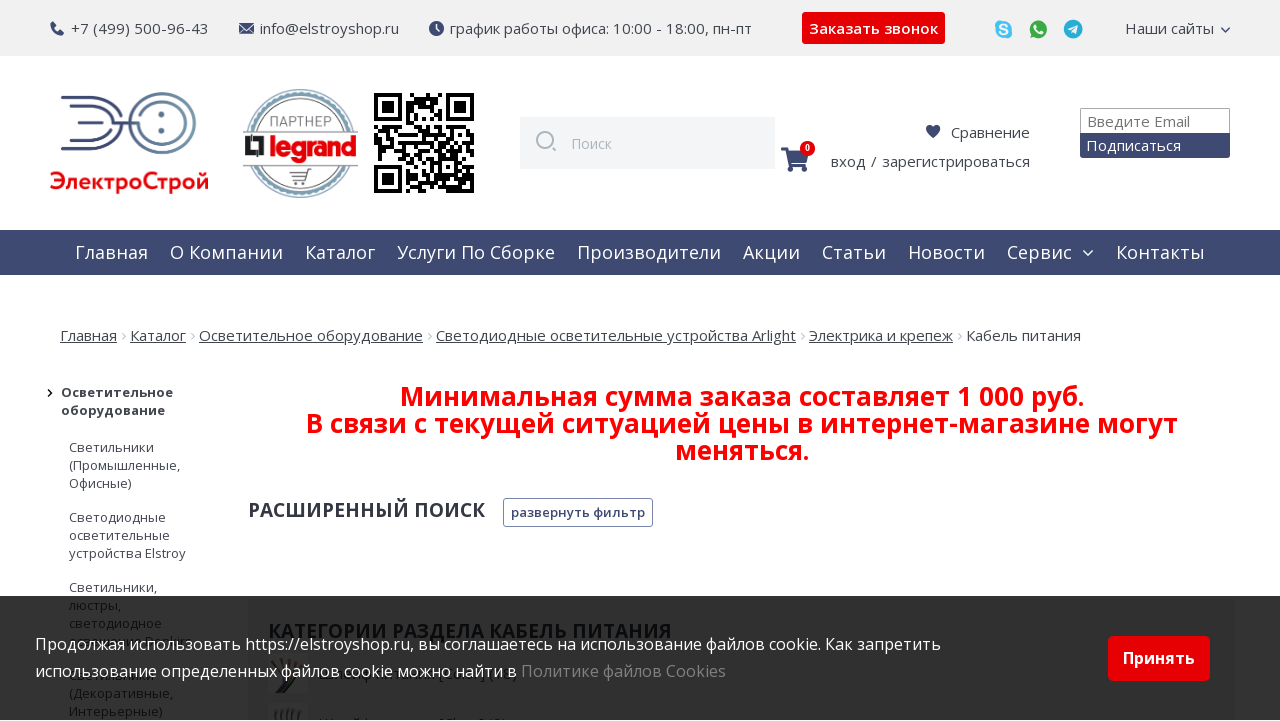

--- FILE ---
content_type: text/css
request_url: https://elstroyshop.ru/bitrix/components/bussol/search.title/templates/.default/style.css?17528538334037
body_size: 907
content:
div.title-search-result {
    z-index: 205;
}
.voicesearch-title__input-conteiner {
    position: relative;
}
.voicesearch-title__wrap .voicesearch-title__input {
    height: 52px;
    padding: 8px 50px;
    font-size: 14px;
    color: #2C2C2C;
    width: 100%;
    background-color: var(--color-gray-200);
    border: 1px solid var(--color-gray-200);
    outline: none;
}
.voicesearch-title__wrap .voicesearch-title__input:hover {
    border-color: var(--main-color);
}
.voicesearch-title__wrap .voicesearch-title__input:active,
.voicesearch-title__wrap .voicesearch-title__input:focus-visible {
    border-color: var(--main-color);
    background-color: #FFF;
}
.voicesearch-title__wrap .voicesearch-title__input::placeholder {
    font-size: 14px;
    color: var(--color-gray-500);
}
.voicesearch-title__wrap .voicesearch-title__input-conteiner:before {
    content: url("./images/search.svg");
    position: absolute;
    top: 14px;
    left: 16px;
}
.voicesearch-title__result {
    display: flex;
    margin-top: 4px;
    padding: 16px 24px;
    flex-direction: column;
    align-items: flex-start;
    gap: 16px;
    max-height: 496px;
    overflow: auto;
    align-self: stretch;
    border-radius: 24px;
    background: #FFF;
    box-shadow: 0px 4px 24px 0px rgba(69, 44, 113, 0.1);
    color: #2C2C2C;
}
.title-search-result {
    -ms-overflow-style: -ms-autohiding-scrollbar;
    scrollbar-color: var(--main-color) #eee;
    scrollbar-width: thin;
}
.title-search-result ::-webkit-scrollbar {
    height: .4rem;
    width: 4px;
}
.title-search-result ::-webkit-scrollbar-track {
    background: #eee
}
.title-search-result ::-webkit-scrollbar-thumb {
    background-color: var(--main-color);
    border-radius: .4rem
}
.voicesearch-title__result .m-auto {
    margin: auto;
}
.voicesearch-title__result-item {
    display: flex;
    flex-direction: row;
    flex-wrap: nowrap;
    gap: 16px;
    width: 100%;
}
.voicesearch-title__result-item .item-img {
    width: 64px;
}
.voicesearch-title__result-item .item-img &gt; a {
    display: inline-block;
}
.voicesearch-title__result-item .item-img img {
    border-radius: 8px;
    width: 64px;
    height: 64px;
    object-fit: contain;
}
.voicesearch-title__result-item .item-name {
    color: #2C2C2C;
    font-size: 16px;
    font-weight: 400;
    line-height: 140%;
    text-decoration: none;
    cursor: pointer;
}
.voicesearch-title__result-item .item-name b {
    color: var(--main-color);
}
.voicesearch-title__result-item .item-name:hover {
    color: var(--main-color);
}
.voicesearch-title__result-item .item-price {
    margin-top: 4px;
    font-size: 18px;
    font-weight: 700;
    line-height: 140%;
}
.voicesearch-title__result-item .item-price .old {
    color: var(--color-gray-500);
    font-weight: 500;
    text-decoration: line-through;
    margin-left: 4px;
}
.voicesearch-title__result-item .section {
    margin-top: 4px;
    font-size: 16px;
    line-height: 140%;
    color: var(--color-gray-500);
}
.voicesearch-title__result-item .all-result {
    color: var(--main-color);
    font-size: 16px;
    font-style: normal;
    font-weight: 500;
    line-height: 140%;
    text-decoration: none;
}
.search-title__icon {
    display: none;
    position: absolute;
    cursor: pointer;
    top: 14px;
    right: 16px;
    color: var(--color-gray-500) ;
width: 18px;
}
.search-title__icon.speech {
    color: var(--main-color) ;
}
.search-title__icon.show {
    display: block;
	width: auto;
}
.search-title__icon:not(:last-child) {
    right: 50px !important;
    fill: #0a962f;
}
.voicesearch-title__items {
    display: flex;
    flex-direction: column;
    gap: 16px;
}
.voicesearch-title__result .result-group {
    display: flex;
    flex-direction: row;
    flex-wrap: nowrap;
    gap: 16px;
    width: 100%;
}
.voicesearch-title__result .result-group .result-group__title {
    max-width: 120px;
    min-width: 0;
    color: var(--color-gray-500);
}
@media (hover: hover) {
    .search-title__icon:hover {
        color: var(--main-color) ;
    }
}